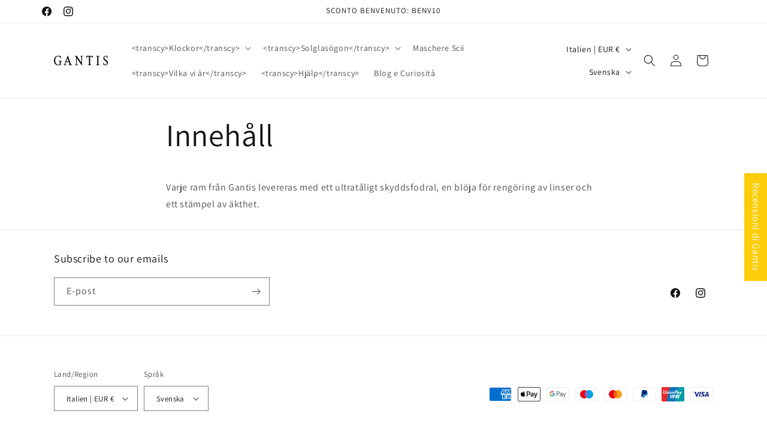

--- FILE ---
content_type: application/javascript; charset=utf-8
request_url: https://cs.complianz.io/cookie-solution/confs/js/31711038.js
body_size: -221
content:
_cmplc.csRC = { consApiKey: 'nRSymHLH01RuM9al8cB0Z6TBwcwwNfPJ', brand: 'Complianz', publicId: '9e9b1604-8400-4b84-8011-0a6fcd687c16', floatingGroup: false };
_cmplc.csEnabled = true;
_cmplc.csPurposes = [];
_cmplc.csFeatures = {"geolocation_setting":true,"compliance_solution_white_labeling":1,"rejection_recovery":false,"full_customization":true,"multiple_languages":true,"mobile_app_integration":false};
_cmplc.csT = null;
_cmplc.googleConsentModeV2 = true;
